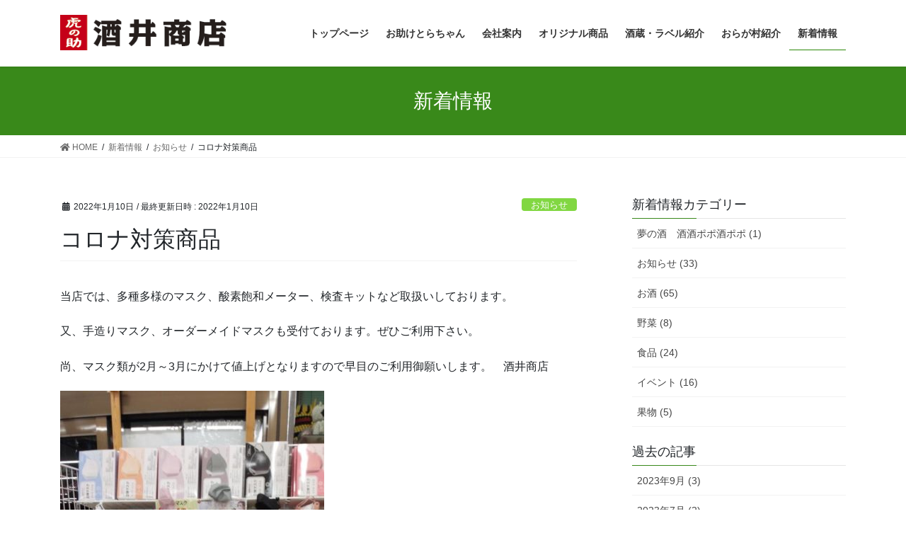

--- FILE ---
content_type: text/html; charset=UTF-8
request_url: http://www.torachan-net.jp/%E3%82%B3%E3%83%AD%E3%83%8A%E5%AF%BE%E7%AD%96%E5%95%86%E5%93%81/
body_size: 12157
content:
<!DOCTYPE html>
<html lang="ja">
<head>
<meta charset="utf-8">
<meta http-equiv="X-UA-Compatible" content="IE=edge">
<meta name="viewport" content="width=device-width, initial-scale=1">
<title>コロナ対策商品 | 有限会社 酒井商店</title>
<meta name='robots' content='max-image-preview:large' />
<link rel="alternate" type="application/rss+xml" title="有限会社 酒井商店 &raquo; フィード" href="http://www.torachan-net.jp/feed/" />
<link rel="alternate" type="application/rss+xml" title="有限会社 酒井商店 &raquo; コメントフィード" href="http://www.torachan-net.jp/comments/feed/" />
<link rel="alternate" title="oEmbed (JSON)" type="application/json+oembed" href="http://www.torachan-net.jp/wp-json/oembed/1.0/embed?url=http%3A%2F%2Fwww.torachan-net.jp%2F%25e3%2582%25b3%25e3%2583%25ad%25e3%2583%258a%25e5%25af%25be%25e7%25ad%2596%25e5%2595%2586%25e5%2593%2581%2F" />
<link rel="alternate" title="oEmbed (XML)" type="text/xml+oembed" href="http://www.torachan-net.jp/wp-json/oembed/1.0/embed?url=http%3A%2F%2Fwww.torachan-net.jp%2F%25e3%2582%25b3%25e3%2583%25ad%25e3%2583%258a%25e5%25af%25be%25e7%25ad%2596%25e5%2595%2586%25e5%2593%2581%2F&#038;format=xml" />
<meta name="description" content="当店では、多種多様のマスク、酸素飽和メーター、検査キットなど取扱いしております。又、手造りマスク、オーダーメイドマスクも受付ております。ぜひご利用下さい。尚、マスク類が2月～3月にかけて値上げとなりますので早目のご利用御願いします。　酒井商店" /><style id='wp-img-auto-sizes-contain-inline-css' type='text/css'>
img:is([sizes=auto i],[sizes^="auto," i]){contain-intrinsic-size:3000px 1500px}
/*# sourceURL=wp-img-auto-sizes-contain-inline-css */
</style>
<link rel='stylesheet' id='vkExUnit_common_style-css' href='http://www.torachan-net.jp/cms_s/wp-content/plugins/vk-all-in-one-expansion-unit/assets/css/vkExUnit_style.css?ver=9.63.1.0' type='text/css' media='all' />
<style id='vkExUnit_common_style-inline-css' type='text/css'>
:root {--ver_page_top_button_url:url(http://www.torachan-net.jp/cms_s/wp-content/plugins/vk-all-in-one-expansion-unit/assets/images/to-top-btn-icon.svg);}@font-face {font-weight: normal;font-style: normal;font-family: "vk_sns";src: url("http://www.torachan-net.jp/cms_s/wp-content/plugins/vk-all-in-one-expansion-unit/inc/sns/icons/fonts/vk_sns.eot?-bq20cj");src: url("http://www.torachan-net.jp/cms_s/wp-content/plugins/vk-all-in-one-expansion-unit/inc/sns/icons/fonts/vk_sns.eot?#iefix-bq20cj") format("embedded-opentype"),url("http://www.torachan-net.jp/cms_s/wp-content/plugins/vk-all-in-one-expansion-unit/inc/sns/icons/fonts/vk_sns.woff?-bq20cj") format("woff"),url("http://www.torachan-net.jp/cms_s/wp-content/plugins/vk-all-in-one-expansion-unit/inc/sns/icons/fonts/vk_sns.ttf?-bq20cj") format("truetype"),url("http://www.torachan-net.jp/cms_s/wp-content/plugins/vk-all-in-one-expansion-unit/inc/sns/icons/fonts/vk_sns.svg?-bq20cj#vk_sns") format("svg");}
/*# sourceURL=vkExUnit_common_style-inline-css */
</style>
<style id='wp-emoji-styles-inline-css' type='text/css'>

	img.wp-smiley, img.emoji {
		display: inline !important;
		border: none !important;
		box-shadow: none !important;
		height: 1em !important;
		width: 1em !important;
		margin: 0 0.07em !important;
		vertical-align: -0.1em !important;
		background: none !important;
		padding: 0 !important;
	}
/*# sourceURL=wp-emoji-styles-inline-css */
</style>
<style id='wp-block-library-inline-css' type='text/css'>
:root{--wp-block-synced-color:#7a00df;--wp-block-synced-color--rgb:122,0,223;--wp-bound-block-color:var(--wp-block-synced-color);--wp-editor-canvas-background:#ddd;--wp-admin-theme-color:#007cba;--wp-admin-theme-color--rgb:0,124,186;--wp-admin-theme-color-darker-10:#006ba1;--wp-admin-theme-color-darker-10--rgb:0,107,160.5;--wp-admin-theme-color-darker-20:#005a87;--wp-admin-theme-color-darker-20--rgb:0,90,135;--wp-admin-border-width-focus:2px}@media (min-resolution:192dpi){:root{--wp-admin-border-width-focus:1.5px}}.wp-element-button{cursor:pointer}:root .has-very-light-gray-background-color{background-color:#eee}:root .has-very-dark-gray-background-color{background-color:#313131}:root .has-very-light-gray-color{color:#eee}:root .has-very-dark-gray-color{color:#313131}:root .has-vivid-green-cyan-to-vivid-cyan-blue-gradient-background{background:linear-gradient(135deg,#00d084,#0693e3)}:root .has-purple-crush-gradient-background{background:linear-gradient(135deg,#34e2e4,#4721fb 50%,#ab1dfe)}:root .has-hazy-dawn-gradient-background{background:linear-gradient(135deg,#faaca8,#dad0ec)}:root .has-subdued-olive-gradient-background{background:linear-gradient(135deg,#fafae1,#67a671)}:root .has-atomic-cream-gradient-background{background:linear-gradient(135deg,#fdd79a,#004a59)}:root .has-nightshade-gradient-background{background:linear-gradient(135deg,#330968,#31cdcf)}:root .has-midnight-gradient-background{background:linear-gradient(135deg,#020381,#2874fc)}:root{--wp--preset--font-size--normal:16px;--wp--preset--font-size--huge:42px}.has-regular-font-size{font-size:1em}.has-larger-font-size{font-size:2.625em}.has-normal-font-size{font-size:var(--wp--preset--font-size--normal)}.has-huge-font-size{font-size:var(--wp--preset--font-size--huge)}.has-text-align-center{text-align:center}.has-text-align-left{text-align:left}.has-text-align-right{text-align:right}.has-fit-text{white-space:nowrap!important}#end-resizable-editor-section{display:none}.aligncenter{clear:both}.items-justified-left{justify-content:flex-start}.items-justified-center{justify-content:center}.items-justified-right{justify-content:flex-end}.items-justified-space-between{justify-content:space-between}.screen-reader-text{border:0;clip-path:inset(50%);height:1px;margin:-1px;overflow:hidden;padding:0;position:absolute;width:1px;word-wrap:normal!important}.screen-reader-text:focus{background-color:#ddd;clip-path:none;color:#444;display:block;font-size:1em;height:auto;left:5px;line-height:normal;padding:15px 23px 14px;text-decoration:none;top:5px;width:auto;z-index:100000}html :where(.has-border-color){border-style:solid}html :where([style*=border-top-color]){border-top-style:solid}html :where([style*=border-right-color]){border-right-style:solid}html :where([style*=border-bottom-color]){border-bottom-style:solid}html :where([style*=border-left-color]){border-left-style:solid}html :where([style*=border-width]){border-style:solid}html :where([style*=border-top-width]){border-top-style:solid}html :where([style*=border-right-width]){border-right-style:solid}html :where([style*=border-bottom-width]){border-bottom-style:solid}html :where([style*=border-left-width]){border-left-style:solid}html :where(img[class*=wp-image-]){height:auto;max-width:100%}:where(figure){margin:0 0 1em}html :where(.is-position-sticky){--wp-admin--admin-bar--position-offset:var(--wp-admin--admin-bar--height,0px)}@media screen and (max-width:600px){html :where(.is-position-sticky){--wp-admin--admin-bar--position-offset:0px}}
.has-text-align-justify{text-align:justify;}

/*# sourceURL=wp-block-library-inline-css */
</style><style id='global-styles-inline-css' type='text/css'>
:root{--wp--preset--aspect-ratio--square: 1;--wp--preset--aspect-ratio--4-3: 4/3;--wp--preset--aspect-ratio--3-4: 3/4;--wp--preset--aspect-ratio--3-2: 3/2;--wp--preset--aspect-ratio--2-3: 2/3;--wp--preset--aspect-ratio--16-9: 16/9;--wp--preset--aspect-ratio--9-16: 9/16;--wp--preset--color--black: #000000;--wp--preset--color--cyan-bluish-gray: #abb8c3;--wp--preset--color--white: #ffffff;--wp--preset--color--pale-pink: #f78da7;--wp--preset--color--vivid-red: #cf2e2e;--wp--preset--color--luminous-vivid-orange: #ff6900;--wp--preset--color--luminous-vivid-amber: #fcb900;--wp--preset--color--light-green-cyan: #7bdcb5;--wp--preset--color--vivid-green-cyan: #00d084;--wp--preset--color--pale-cyan-blue: #8ed1fc;--wp--preset--color--vivid-cyan-blue: #0693e3;--wp--preset--color--vivid-purple: #9b51e0;--wp--preset--gradient--vivid-cyan-blue-to-vivid-purple: linear-gradient(135deg,rgb(6,147,227) 0%,rgb(155,81,224) 100%);--wp--preset--gradient--light-green-cyan-to-vivid-green-cyan: linear-gradient(135deg,rgb(122,220,180) 0%,rgb(0,208,130) 100%);--wp--preset--gradient--luminous-vivid-amber-to-luminous-vivid-orange: linear-gradient(135deg,rgb(252,185,0) 0%,rgb(255,105,0) 100%);--wp--preset--gradient--luminous-vivid-orange-to-vivid-red: linear-gradient(135deg,rgb(255,105,0) 0%,rgb(207,46,46) 100%);--wp--preset--gradient--very-light-gray-to-cyan-bluish-gray: linear-gradient(135deg,rgb(238,238,238) 0%,rgb(169,184,195) 100%);--wp--preset--gradient--cool-to-warm-spectrum: linear-gradient(135deg,rgb(74,234,220) 0%,rgb(151,120,209) 20%,rgb(207,42,186) 40%,rgb(238,44,130) 60%,rgb(251,105,98) 80%,rgb(254,248,76) 100%);--wp--preset--gradient--blush-light-purple: linear-gradient(135deg,rgb(255,206,236) 0%,rgb(152,150,240) 100%);--wp--preset--gradient--blush-bordeaux: linear-gradient(135deg,rgb(254,205,165) 0%,rgb(254,45,45) 50%,rgb(107,0,62) 100%);--wp--preset--gradient--luminous-dusk: linear-gradient(135deg,rgb(255,203,112) 0%,rgb(199,81,192) 50%,rgb(65,88,208) 100%);--wp--preset--gradient--pale-ocean: linear-gradient(135deg,rgb(255,245,203) 0%,rgb(182,227,212) 50%,rgb(51,167,181) 100%);--wp--preset--gradient--electric-grass: linear-gradient(135deg,rgb(202,248,128) 0%,rgb(113,206,126) 100%);--wp--preset--gradient--midnight: linear-gradient(135deg,rgb(2,3,129) 0%,rgb(40,116,252) 100%);--wp--preset--font-size--small: 13px;--wp--preset--font-size--medium: 20px;--wp--preset--font-size--large: 36px;--wp--preset--font-size--x-large: 42px;--wp--preset--spacing--20: 0.44rem;--wp--preset--spacing--30: 0.67rem;--wp--preset--spacing--40: 1rem;--wp--preset--spacing--50: 1.5rem;--wp--preset--spacing--60: 2.25rem;--wp--preset--spacing--70: 3.38rem;--wp--preset--spacing--80: 5.06rem;--wp--preset--shadow--natural: 6px 6px 9px rgba(0, 0, 0, 0.2);--wp--preset--shadow--deep: 12px 12px 50px rgba(0, 0, 0, 0.4);--wp--preset--shadow--sharp: 6px 6px 0px rgba(0, 0, 0, 0.2);--wp--preset--shadow--outlined: 6px 6px 0px -3px rgb(255, 255, 255), 6px 6px rgb(0, 0, 0);--wp--preset--shadow--crisp: 6px 6px 0px rgb(0, 0, 0);}:where(.is-layout-flex){gap: 0.5em;}:where(.is-layout-grid){gap: 0.5em;}body .is-layout-flex{display: flex;}.is-layout-flex{flex-wrap: wrap;align-items: center;}.is-layout-flex > :is(*, div){margin: 0;}body .is-layout-grid{display: grid;}.is-layout-grid > :is(*, div){margin: 0;}:where(.wp-block-columns.is-layout-flex){gap: 2em;}:where(.wp-block-columns.is-layout-grid){gap: 2em;}:where(.wp-block-post-template.is-layout-flex){gap: 1.25em;}:where(.wp-block-post-template.is-layout-grid){gap: 1.25em;}.has-black-color{color: var(--wp--preset--color--black) !important;}.has-cyan-bluish-gray-color{color: var(--wp--preset--color--cyan-bluish-gray) !important;}.has-white-color{color: var(--wp--preset--color--white) !important;}.has-pale-pink-color{color: var(--wp--preset--color--pale-pink) !important;}.has-vivid-red-color{color: var(--wp--preset--color--vivid-red) !important;}.has-luminous-vivid-orange-color{color: var(--wp--preset--color--luminous-vivid-orange) !important;}.has-luminous-vivid-amber-color{color: var(--wp--preset--color--luminous-vivid-amber) !important;}.has-light-green-cyan-color{color: var(--wp--preset--color--light-green-cyan) !important;}.has-vivid-green-cyan-color{color: var(--wp--preset--color--vivid-green-cyan) !important;}.has-pale-cyan-blue-color{color: var(--wp--preset--color--pale-cyan-blue) !important;}.has-vivid-cyan-blue-color{color: var(--wp--preset--color--vivid-cyan-blue) !important;}.has-vivid-purple-color{color: var(--wp--preset--color--vivid-purple) !important;}.has-black-background-color{background-color: var(--wp--preset--color--black) !important;}.has-cyan-bluish-gray-background-color{background-color: var(--wp--preset--color--cyan-bluish-gray) !important;}.has-white-background-color{background-color: var(--wp--preset--color--white) !important;}.has-pale-pink-background-color{background-color: var(--wp--preset--color--pale-pink) !important;}.has-vivid-red-background-color{background-color: var(--wp--preset--color--vivid-red) !important;}.has-luminous-vivid-orange-background-color{background-color: var(--wp--preset--color--luminous-vivid-orange) !important;}.has-luminous-vivid-amber-background-color{background-color: var(--wp--preset--color--luminous-vivid-amber) !important;}.has-light-green-cyan-background-color{background-color: var(--wp--preset--color--light-green-cyan) !important;}.has-vivid-green-cyan-background-color{background-color: var(--wp--preset--color--vivid-green-cyan) !important;}.has-pale-cyan-blue-background-color{background-color: var(--wp--preset--color--pale-cyan-blue) !important;}.has-vivid-cyan-blue-background-color{background-color: var(--wp--preset--color--vivid-cyan-blue) !important;}.has-vivid-purple-background-color{background-color: var(--wp--preset--color--vivid-purple) !important;}.has-black-border-color{border-color: var(--wp--preset--color--black) !important;}.has-cyan-bluish-gray-border-color{border-color: var(--wp--preset--color--cyan-bluish-gray) !important;}.has-white-border-color{border-color: var(--wp--preset--color--white) !important;}.has-pale-pink-border-color{border-color: var(--wp--preset--color--pale-pink) !important;}.has-vivid-red-border-color{border-color: var(--wp--preset--color--vivid-red) !important;}.has-luminous-vivid-orange-border-color{border-color: var(--wp--preset--color--luminous-vivid-orange) !important;}.has-luminous-vivid-amber-border-color{border-color: var(--wp--preset--color--luminous-vivid-amber) !important;}.has-light-green-cyan-border-color{border-color: var(--wp--preset--color--light-green-cyan) !important;}.has-vivid-green-cyan-border-color{border-color: var(--wp--preset--color--vivid-green-cyan) !important;}.has-pale-cyan-blue-border-color{border-color: var(--wp--preset--color--pale-cyan-blue) !important;}.has-vivid-cyan-blue-border-color{border-color: var(--wp--preset--color--vivid-cyan-blue) !important;}.has-vivid-purple-border-color{border-color: var(--wp--preset--color--vivid-purple) !important;}.has-vivid-cyan-blue-to-vivid-purple-gradient-background{background: var(--wp--preset--gradient--vivid-cyan-blue-to-vivid-purple) !important;}.has-light-green-cyan-to-vivid-green-cyan-gradient-background{background: var(--wp--preset--gradient--light-green-cyan-to-vivid-green-cyan) !important;}.has-luminous-vivid-amber-to-luminous-vivid-orange-gradient-background{background: var(--wp--preset--gradient--luminous-vivid-amber-to-luminous-vivid-orange) !important;}.has-luminous-vivid-orange-to-vivid-red-gradient-background{background: var(--wp--preset--gradient--luminous-vivid-orange-to-vivid-red) !important;}.has-very-light-gray-to-cyan-bluish-gray-gradient-background{background: var(--wp--preset--gradient--very-light-gray-to-cyan-bluish-gray) !important;}.has-cool-to-warm-spectrum-gradient-background{background: var(--wp--preset--gradient--cool-to-warm-spectrum) !important;}.has-blush-light-purple-gradient-background{background: var(--wp--preset--gradient--blush-light-purple) !important;}.has-blush-bordeaux-gradient-background{background: var(--wp--preset--gradient--blush-bordeaux) !important;}.has-luminous-dusk-gradient-background{background: var(--wp--preset--gradient--luminous-dusk) !important;}.has-pale-ocean-gradient-background{background: var(--wp--preset--gradient--pale-ocean) !important;}.has-electric-grass-gradient-background{background: var(--wp--preset--gradient--electric-grass) !important;}.has-midnight-gradient-background{background: var(--wp--preset--gradient--midnight) !important;}.has-small-font-size{font-size: var(--wp--preset--font-size--small) !important;}.has-medium-font-size{font-size: var(--wp--preset--font-size--medium) !important;}.has-large-font-size{font-size: var(--wp--preset--font-size--large) !important;}.has-x-large-font-size{font-size: var(--wp--preset--font-size--x-large) !important;}
/*# sourceURL=global-styles-inline-css */
</style>

<style id='classic-theme-styles-inline-css' type='text/css'>
/*! This file is auto-generated */
.wp-block-button__link{color:#fff;background-color:#32373c;border-radius:9999px;box-shadow:none;text-decoration:none;padding:calc(.667em + 2px) calc(1.333em + 2px);font-size:1.125em}.wp-block-file__button{background:#32373c;color:#fff;text-decoration:none}
/*# sourceURL=/wp-includes/css/classic-themes.min.css */
</style>
<link rel='stylesheet' id='vk-swiper-style-css' href='http://www.torachan-net.jp/cms_s/wp-content/plugins/vk-blocks/inc/vk-swiper/package/assets/css/swiper.min.css?ver=5.4.5' type='text/css' media='all' />
<link rel='stylesheet' id='bootstrap-4-style-css' href='http://www.torachan-net.jp/cms_s/wp-content/themes/lightning/_g2/library/bootstrap-4/css/bootstrap.min.css?ver=4.5.0' type='text/css' media='all' />
<link rel='stylesheet' id='lightning-common-style-css' href='http://www.torachan-net.jp/cms_s/wp-content/themes/lightning/_g2/assets/css/common.css?ver=14.5.11' type='text/css' media='all' />
<style id='lightning-common-style-inline-css' type='text/css'>
/* vk-mobile-nav */:root {--vk-mobile-nav-menu-btn-bg-src: url("http://www.torachan-net.jp/cms_s/wp-content/themes/lightning/_g2/inc/vk-mobile-nav/package//images/vk-menu-btn-black.svg");--vk-mobile-nav-menu-btn-close-bg-src: url("http://www.torachan-net.jp/cms_s/wp-content/themes/lightning/_g2/inc/vk-mobile-nav/package//images/vk-menu-close-black.svg");--vk-menu-acc-icon-open-black-bg-src: url("http://www.torachan-net.jp/cms_s/wp-content/themes/lightning/_g2/inc/vk-mobile-nav/package//images/vk-menu-acc-icon-open-black.svg");--vk-menu-acc-icon-open-white-bg-src: url("http://www.torachan-net.jp/cms_s/wp-content/themes/lightning/_g2/inc/vk-mobile-nav/package//images/vk-menu-acc-icon-open-white.svg");--vk-menu-acc-icon-close-black-bg-src: url("http://www.torachan-net.jp/cms_s/wp-content/themes/lightning/_g2/inc/vk-mobile-nav/package//images/vk-menu-close-black.svg");--vk-menu-acc-icon-close-white-bg-src: url("http://www.torachan-net.jp/cms_s/wp-content/themes/lightning/_g2/inc/vk-mobile-nav/package//images/vk-menu-close-white.svg");}
/*# sourceURL=lightning-common-style-inline-css */
</style>
<link rel='stylesheet' id='lightning-design-style-css' href='http://www.torachan-net.jp/cms_s/wp-content/themes/lightning/_g2/design-skin/origin2/css/style.css?ver=14.5.11' type='text/css' media='all' />
<style id='lightning-design-style-inline-css' type='text/css'>
:root {--color-key:#39891a;--color-key-dark:#2c8908;}
/* ltg common custom */:root {--vk-menu-acc-btn-border-color:#333;--vk-color-primary:#39891a;--vk-color-primary-dark:#2c8908;--vk-color-primary-vivid:#3e961c;--color-key:#39891a;--color-key-dark:#2c8908;}.veu_color_txt_key { color:#2c8908 ; }.veu_color_bg_key { background-color:#2c8908 ; }.veu_color_border_key { border-color:#2c8908 ; }.btn-default { border-color:#39891a;color:#39891a;}.btn-default:focus,.btn-default:hover { border-color:#39891a;background-color: #39891a; }.wp-block-search__button,.btn-primary { background-color:#39891a;border-color:#2c8908; }.wp-block-search__button:focus,.wp-block-search__button:hover,.btn-primary:not(:disabled):not(.disabled):active,.btn-primary:focus,.btn-primary:hover { background-color:#2c8908;border-color:#39891a; }.btn-outline-primary { color : #39891a ; border-color:#39891a; }.btn-outline-primary:not(:disabled):not(.disabled):active,.btn-outline-primary:focus,.btn-outline-primary:hover { color : #fff; background-color:#39891a;border-color:#2c8908; }a { color:#000000; }
.tagcloud a:before { font-family: "Font Awesome 5 Free";content: "\f02b";font-weight: bold; }
.siteContent_after.sectionBox{padding:0;}
.media .media-body .media-heading a:hover { color:#39891a; }@media (min-width: 768px){.gMenu > li:before,.gMenu > li.menu-item-has-children::after { border-bottom-color:#2c8908 }.gMenu li li { background-color:#2c8908 }.gMenu li li a:hover { background-color:#39891a; }} /* @media (min-width: 768px) */.page-header { background-color:#39891a; }h2,.mainSection-title { border-top-color:#39891a; }h3:after,.subSection-title:after { border-bottom-color:#39891a; }ul.page-numbers li span.page-numbers.current,.page-link dl .post-page-numbers.current { background-color:#39891a; }.pager li > a { border-color:#39891a;color:#39891a;}.pager li > a:hover { background-color:#39891a;color:#fff;}.siteFooter { border-top-color:#39891a; }dt { border-left-color:#39891a; }:root {--g_nav_main_acc_icon_open_url:url(http://www.torachan-net.jp/cms_s/wp-content/themes/lightning/_g2/inc/vk-mobile-nav/package/images/vk-menu-acc-icon-open-black.svg);--g_nav_main_acc_icon_close_url: url(http://www.torachan-net.jp/cms_s/wp-content/themes/lightning/_g2/inc/vk-mobile-nav/package/images/vk-menu-close-black.svg);--g_nav_sub_acc_icon_open_url: url(http://www.torachan-net.jp/cms_s/wp-content/themes/lightning/_g2/inc/vk-mobile-nav/package/images/vk-menu-acc-icon-open-white.svg);--g_nav_sub_acc_icon_close_url: url(http://www.torachan-net.jp/cms_s/wp-content/themes/lightning/_g2/inc/vk-mobile-nav/package/images/vk-menu-close-white.svg);}
/*# sourceURL=lightning-design-style-inline-css */
</style>
<link rel='stylesheet' id='vk-blocks-build-css-css' href='http://www.torachan-net.jp/cms_s/wp-content/plugins/vk-blocks/inc/vk-blocks/build/block-build.css?ver=1.11.2' type='text/css' media='all' />
<style id='vk-blocks-build-css-inline-css' type='text/css'>
:root {--vk_flow-arrow: url(http://www.torachan-net.jp/cms_s/wp-content/plugins/vk-blocks/inc/vk-blocks/images/arrow_bottom.svg);--vk_image-mask-wave01: url(http://www.torachan-net.jp/cms_s/wp-content/plugins/vk-blocks/inc/vk-blocks/images/wave01.svg);--vk_image-mask-wave02: url(http://www.torachan-net.jp/cms_s/wp-content/plugins/vk-blocks/inc/vk-blocks/images/wave02.svg);--vk_image-mask-wave03: url(http://www.torachan-net.jp/cms_s/wp-content/plugins/vk-blocks/inc/vk-blocks/images/wave03.svg);--vk_image-mask-wave04: url(http://www.torachan-net.jp/cms_s/wp-content/plugins/vk-blocks/inc/vk-blocks/images/wave04.svg);}

	:root {

		--vk-balloon-border-width:1px;

		--vk-balloon-speech-offset:-12px;
	}
	
/*# sourceURL=vk-blocks-build-css-inline-css */
</style>
<link rel='stylesheet' id='lightning-theme-style-css' href='http://www.torachan-net.jp/cms_s/wp-content/themes/lightning_child/style.css?ver=14.5.11' type='text/css' media='all' />
<link rel='stylesheet' id='vk-font-awesome-css' href='http://www.torachan-net.jp/cms_s/wp-content/themes/lightning/inc/font-awesome/package/versions/5/css/all.min.css?ver=5.13.0' type='text/css' media='all' />
<link rel='stylesheet' id='jetpack_css-css' href='http://www.torachan-net.jp/cms_s/wp-content/plugins/jetpack/css/jetpack.css?ver=10.1.2' type='text/css' media='all' />
<script type="text/javascript" src="http://www.torachan-net.jp/cms_s/wp-includes/js/jquery/jquery.min.js?ver=3.7.1" id="jquery-core-js"></script>
<script type="text/javascript" src="http://www.torachan-net.jp/cms_s/wp-includes/js/jquery/jquery-migrate.min.js?ver=3.4.1" id="jquery-migrate-js"></script>
<link rel="https://api.w.org/" href="http://www.torachan-net.jp/wp-json/" /><link rel="alternate" title="JSON" type="application/json" href="http://www.torachan-net.jp/wp-json/wp/v2/posts/874" /><link rel="EditURI" type="application/rsd+xml" title="RSD" href="http://www.torachan-net.jp/cms_s/xmlrpc.php?rsd" />
<meta name="generator" content="WordPress 6.9" />
<link rel="canonical" href="http://www.torachan-net.jp/%e3%82%b3%e3%83%ad%e3%83%8a%e5%af%be%e7%ad%96%e5%95%86%e5%93%81/" />
<link rel='shortlink' href='http://www.torachan-net.jp/?p=874' />
<style type='text/css'>img#wpstats{display:none}</style>
		<style id="lightning-color-custom-for-plugins" type="text/css">/* ltg theme common */.color_key_bg,.color_key_bg_hover:hover{background-color: #39891a;}.color_key_txt,.color_key_txt_hover:hover{color: #39891a;}.color_key_border,.color_key_border_hover:hover{border-color: #39891a;}.color_key_dark_bg,.color_key_dark_bg_hover:hover{background-color: #2c8908;}.color_key_dark_txt,.color_key_dark_txt_hover:hover{color: #2c8908;}.color_key_dark_border,.color_key_dark_border_hover:hover{border-color: #2c8908;}</style>
<!-- Jetpack Open Graph Tags -->
<meta property="og:type" content="article" />
<meta property="og:title" content="コロナ対策商品" />
<meta property="og:url" content="http://www.torachan-net.jp/%e3%82%b3%e3%83%ad%e3%83%8a%e5%af%be%e7%ad%96%e5%95%86%e5%93%81/" />
<meta property="og:description" content="当店では、多種多様のマスク、酸素飽和メーター、検査キットなど取扱いしております。 又、手造りマスク、オーダーメ&hellip;" />
<meta property="article:published_time" content="2022-01-10T13:48:28+00:00" />
<meta property="article:modified_time" content="2022-01-10T13:49:48+00:00" />
<meta property="og:site_name" content="有限会社 酒井商店" />
<meta property="og:image" content="http://www.torachan-net.jp/cms_s/wp-content/uploads/2022/01/IMG_20220105_172724.jpg" />
<meta property="og:image:width" content="579" />
<meta property="og:image:height" content="1024" />
<meta property="og:locale" content="ja_JP" />
<meta name="twitter:text:title" content="コロナ対策商品" />
<meta name="twitter:image" content="http://www.torachan-net.jp/cms_s/wp-content/uploads/2022/01/IMG_20220105_172724.jpg?w=640" />
<meta name="twitter:card" content="summary_large_image" />

<!-- End Jetpack Open Graph Tags -->
<!-- [ VK All in One Expansion Unit OGP ] -->
<meta property="og:site_name" content="有限会社 酒井商店" />
<meta property="og:url" content="http://www.torachan-net.jp/%e3%82%b3%e3%83%ad%e3%83%8a%e5%af%be%e7%ad%96%e5%95%86%e5%93%81/" />
<meta property="og:title" content="コロナ対策商品 | 有限会社 酒井商店" />
<meta property="og:description" content="当店では、多種多様のマスク、酸素飽和メーター、検査キットなど取扱いしております。又、手造りマスク、オーダーメイドマスクも受付ております。ぜひご利用下さい。尚、マスク類が2月～3月にかけて値上げとなりますので早目のご利用御願いします。　酒井商店" />
<meta property="og:type" content="article" />
<meta property="og:image" content="http://www.torachan-net.jp/cms_s/wp-content/uploads/2022/01/IMG_20220105_172724.jpg" />
<meta property="og:image:width" content="579" />
<meta property="og:image:height" content="1024" />
<!-- [ / VK All in One Expansion Unit OGP ] -->
<!-- [ VK All in One Expansion Unit twitter card ] -->
<meta name="twitter:card" content="summary_large_image">
<meta name="twitter:description" content="当店では、多種多様のマスク、酸素飽和メーター、検査キットなど取扱いしております。又、手造りマスク、オーダーメイドマスクも受付ております。ぜひご利用下さい。尚、マスク類が2月～3月にかけて値上げとなりますので早目のご利用御願いします。　酒井商店">
<meta name="twitter:title" content="コロナ対策商品 | 有限会社 酒井商店">
<meta name="twitter:url" content="http://www.torachan-net.jp/%e3%82%b3%e3%83%ad%e3%83%8a%e5%af%be%e7%ad%96%e5%95%86%e5%93%81/">
	<meta name="twitter:image" content="http://www.torachan-net.jp/cms_s/wp-content/uploads/2022/01/IMG_20220105_172724.jpg">
	<meta name="twitter:domain" content="www.torachan-net.jp">
	<!-- [ / VK All in One Expansion Unit twitter card ] -->
			<style type="text/css" id="wp-custom-css">
			.site-footer-copyright p:nth-child(2) {
    display:none !important;
}

footer .copySection p:nth-child(2) {
    display:none !important;
    }		</style>
		
</head>
<body class="wp-singular post-template-default single single-post postid-874 single-format-standard wp-theme-lightning wp-child-theme-lightning_child post-name-%e3%82%b3%e3%83%ad%e3%83%8a%e5%af%be%e7%ad%96%e5%95%86%e5%93%81 post-type-post vk-blocks sidebar-fix sidebar-fix-priority-top bootstrap4 device-pc fa_v5_css">
<a class="skip-link screen-reader-text" href="#main">コンテンツへスキップ</a>
<a class="skip-link screen-reader-text" href="#vk-mobile-nav">ナビゲーションに移動</a>
<header class="siteHeader">
		<div class="container siteHeadContainer">
		<div class="navbar-header">
						<p class="navbar-brand siteHeader_logo">
			<a href="http://www.torachan-net.jp/">
				<span><img src="http://www.torachan-net.jp/cms_s/wp-content/uploads/2021/07/dd-logoimg-002.png" alt="有限会社 酒井商店" /></span>
			</a>
			</p>
					</div>

					<div id="gMenu_outer" class="gMenu_outer">
				<nav class="menu-%e3%83%a1%e3%82%a4%e3%83%b3%e3%83%8a%e3%83%93%e3%82%b2%e3%83%bc%e3%82%b7%e3%83%a7%e3%83%b3-02-container"><ul id="menu-%e3%83%a1%e3%82%a4%e3%83%b3%e3%83%8a%e3%83%93%e3%82%b2%e3%83%bc%e3%82%b7%e3%83%a7%e3%83%b3-02" class="menu gMenu vk-menu-acc"><li id="menu-item-207" class="menu-item menu-item-type-post_type menu-item-object-page menu-item-home"><a href="http://www.torachan-net.jp/"><strong class="gMenu_name">トップページ</strong></a></li>
<li id="menu-item-208" class="menu-item menu-item-type-post_type menu-item-object-page"><a href="http://www.torachan-net.jp/otasuke/"><strong class="gMenu_name">お助けとらちゃん</strong></a></li>
<li id="menu-item-209" class="menu-item menu-item-type-post_type menu-item-object-page"><a href="http://www.torachan-net.jp/company/"><strong class="gMenu_name">会社案内</strong></a></li>
<li id="menu-item-210" class="menu-item menu-item-type-post_type menu-item-object-page"><a href="http://www.torachan-net.jp/original/"><strong class="gMenu_name">オリジナル商品</strong></a></li>
<li id="menu-item-211" class="menu-item menu-item-type-post_type menu-item-object-page"><a href="http://www.torachan-net.jp/label/"><strong class="gMenu_name">酒蔵・ラベル紹介</strong></a></li>
<li id="menu-item-218" class="menu-item menu-item-type-custom menu-item-object-custom menu-item-has-children"><a href="#"><strong class="gMenu_name">おらが村紹介</strong></a>
<ul class="sub-menu">
	<li id="menu-item-213" class="menu-item menu-item-type-post_type menu-item-object-page"><a href="http://www.torachan-net.jp/myvillage/eventinfo/">イベント案内</a></li>
	<li id="menu-item-214" class="menu-item menu-item-type-post_type menu-item-object-page"><a href="http://www.torachan-net.jp/myvillage/famousplace/">名所案内</a></li>
	<li id="menu-item-215" class="menu-item menu-item-type-post_type menu-item-object-page"><a href="http://www.torachan-net.jp/myvillage/person/">人物紹介</a></li>
</ul>
</li>
<li id="menu-item-217" class="menu-item menu-item-type-post_type menu-item-object-page current_page_parent current-menu-ancestor"><a href="http://www.torachan-net.jp/%e6%96%b0%e7%9d%80%e6%83%85%e5%a0%b1/"><strong class="gMenu_name">新着情報</strong></a></li>
</ul></nav>			</div>
			</div>
	</header>

<div class="section page-header"><div class="container"><div class="row"><div class="col-md-12">
<div class="page-header_pageTitle">
新着情報</div>
</div></div></div></div><!-- [ /.page-header ] -->


<!-- [ .breadSection ] --><div class="section breadSection"><div class="container"><div class="row"><ol class="breadcrumb" itemtype="http://schema.org/BreadcrumbList"><li id="panHome" itemprop="itemListElement" itemscope itemtype="http://schema.org/ListItem"><a itemprop="item" href="http://www.torachan-net.jp/"><span itemprop="name"><i class="fa fa-home"></i> HOME</span></a></li><li itemprop="itemListElement" itemscope itemtype="http://schema.org/ListItem"><a itemprop="item" href="http://www.torachan-net.jp/%e6%96%b0%e7%9d%80%e6%83%85%e5%a0%b1/"><span itemprop="name">新着情報</span></a></li><li itemprop="itemListElement" itemscope itemtype="http://schema.org/ListItem"><a itemprop="item" href="http://www.torachan-net.jp/category/newsletter/"><span itemprop="name">お知らせ</span></a></li><li><span>コロナ対策商品</span></li></ol></div></div></div><!-- [ /.breadSection ] -->

<div class="section siteContent">
<div class="container">
<div class="row">

	<div class="col mainSection mainSection-col-two baseSection vk_posts-mainSection" id="main" role="main">
				<article id="post-874" class="entry entry-full post-874 post type-post status-publish format-standard has-post-thumbnail hentry category-newsletter">

	
	
		<header class="entry-header">
			<div class="entry-meta">


<span class="published entry-meta_items">2022年1月10日</span>

<span class="entry-meta_items entry-meta_updated">/ 最終更新日時 : <span class="updated">2022年1月10日</span></span>


	
	<span class="vcard author entry-meta_items entry-meta_items_author entry-meta_hidden"><span class="fn">酒井商店</span></span>



<span class="entry-meta_items entry-meta_items_term"><a href="http://www.torachan-net.jp/category/newsletter/" class="btn btn-xs btn-primary entry-meta_items_term_button" style="background-color:#81d742;border:none;">お知らせ</a></span>
</div>
				<h1 class="entry-title">
											コロナ対策商品									</h1>
		</header>

	
	
	<div class="entry-body">
				<p>当店では、多種多様のマスク、酸素飽和メーター、検査キットなど取扱いしております。</p>
<p>又、手造りマスク、オーダーメイドマスクも受付ております。ぜひご利用下さい。</p>
<p>尚、マスク類が2月～3月にかけて値上げとなりますので早目のご利用御願いします。　酒井商店</p>
<p><img fetchpriority="high" decoding="async" class="alignnone size-medium wp-image-873" src="http://www.torachan-net.jp/cms_s/wp-content/uploads/2022/01/IMG_20220105_172724-373x660.jpg" alt="" width="373" height="660" srcset="http://www.torachan-net.jp/cms_s/wp-content/uploads/2022/01/IMG_20220105_172724-373x660.jpg 373w, http://www.torachan-net.jp/cms_s/wp-content/uploads/2022/01/IMG_20220105_172724.jpg 579w" sizes="(max-width: 373px) 100vw, 373px" /></p>
			</div>

	
	
	
	
		<div class="entry-footer">

			<div class="entry-meta-dataList"><dl><dt>カテゴリー</dt><dd><a href="http://www.torachan-net.jp/category/newsletter/">お知らせ</a></dd></dl></div>
		</div><!-- [ /.entry-footer ] -->
	
	
			
	
		
		
		
		
	
	
</article><!-- [ /#post-874 ] -->


	<div class="vk_posts postNextPrev">

		<div id="post-865" class="vk_post vk_post-postType-post card card-post card-horizontal card-sm vk_post-col-xs-12 vk_post-col-sm-12 vk_post-col-md-6 post-865 post type-post status-publish format-standard has-post-thumbnail hentry category-sake"><div class="row no-gutters card-horizontal-inner-row"><div class="col-5 card-img-outer"><div class="vk_post_imgOuter" style="background-image:url(http://www.torachan-net.jp/cms_s/wp-content/uploads/2022/01/IMG_20220105_090758.jpg)"><a href="http://www.torachan-net.jp/%e7%84%bc%e9%85%8e%e4%b9%99%e9%a1%9e%e3%80%80%e5%8a%a0%e5%b7%9e%e5%8a%94%e3%80%80%e5%8a%a0%e8%b3%80%e8%8f%8a%e6%9c%ac%e8%88%97/"><div class="card-img-overlay"><span class="vk_post_imgOuter_singleTermLabel" style="color:#fff;background-color:#2555e8">お酒</span></div><img width="373" height="660" src="http://www.torachan-net.jp/cms_s/wp-content/uploads/2022/01/IMG_20220105_090758-373x660.jpg" class="vk_post_imgOuter_img card-img card-img-use-bg wp-post-image" alt="" loading="lazy" /></a></div><!-- [ /.vk_post_imgOuter ] --></div><!-- /.col --><div class="col-7"><div class="vk_post_body card-body"><p class="postNextPrev_label">前の記事</p><h5 class="vk_post_title card-title"><a href="http://www.torachan-net.jp/%e7%84%bc%e9%85%8e%e4%b9%99%e9%a1%9e%e3%80%80%e5%8a%a0%e5%b7%9e%e5%8a%94%e3%80%80%e5%8a%a0%e8%b3%80%e8%8f%8a%e6%9c%ac%e8%88%97/">焼酎乙類　加州劔　加賀菊本舗</a></h5><div class="vk_post_date card-date published">2022年1月9日</div></div><!-- [ /.card-body ] --></div><!-- /.col --></div><!-- [ /.row ] --></div><!-- [ /.card ] -->
		<div id="post-882" class="vk_post vk_post-postType-post card card-post card-horizontal card-sm vk_post-col-xs-12 vk_post-col-sm-12 vk_post-col-md-6 card-horizontal-reverse postNextPrev_next post-882 post type-post status-publish format-standard has-post-thumbnail hentry category-sake"><div class="row no-gutters card-horizontal-inner-row"><div class="col-5 card-img-outer"><div class="vk_post_imgOuter" style="background-image:url(http://www.torachan-net.jp/cms_s/wp-content/uploads/2022/01/IMG_20220114_172327.jpg)"><a href="http://www.torachan-net.jp/%e6%97%a5%e6%9c%ac%e9%85%92%e3%80%80%e7%99%bd%e9%be%8d%e7%b4%94%e7%b1%b3%e5%a4%a7%e5%90%9f%e9%86%b8%e3%80%80%e8%b6%8a%e4%b9%83%e8%94%b5/"><div class="card-img-overlay"><span class="vk_post_imgOuter_singleTermLabel" style="color:#fff;background-color:#2555e8">お酒</span></div><img width="373" height="660" src="http://www.torachan-net.jp/cms_s/wp-content/uploads/2022/01/IMG_20220114_172327-373x660.jpg" class="vk_post_imgOuter_img card-img card-img-use-bg wp-post-image" alt="" loading="lazy" /></a></div><!-- [ /.vk_post_imgOuter ] --></div><!-- /.col --><div class="col-7"><div class="vk_post_body card-body"><p class="postNextPrev_label">次の記事</p><h5 class="vk_post_title card-title"><a href="http://www.torachan-net.jp/%e6%97%a5%e6%9c%ac%e9%85%92%e3%80%80%e7%99%bd%e9%be%8d%e7%b4%94%e7%b1%b3%e5%a4%a7%e5%90%9f%e9%86%b8%e3%80%80%e8%b6%8a%e4%b9%83%e8%94%b5/">日本酒　白龍純米大吟醸　越乃蔵</a></h5><div class="vk_post_date card-date published">2022年1月15日</div></div><!-- [ /.card-body ] --></div><!-- /.col --></div><!-- [ /.row ] --></div><!-- [ /.card ] -->
		</div>
					</div><!-- [ /.mainSection ] -->

			<div class="col subSection sideSection sideSection-col-two baseSection">
						<aside class="widget widget_categories" id="categories-3"><h1 class="widget-title subSection-title">新着情報カテゴリー</h1>
			<ul>
					<li class="cat-item cat-item-11"><a href="http://www.torachan-net.jp/category/poppo/">夢の酒　酒酒ポポ酒ポポ (1)</a>
</li>
	<li class="cat-item cat-item-1"><a href="http://www.torachan-net.jp/category/newsletter/">お知らせ (33)</a>
</li>
	<li class="cat-item cat-item-2"><a href="http://www.torachan-net.jp/category/sake/">お酒 (65)</a>
</li>
	<li class="cat-item cat-item-3"><a href="http://www.torachan-net.jp/category/vegetables/">野菜 (8)</a>
</li>
	<li class="cat-item cat-item-4"><a href="http://www.torachan-net.jp/category/food/">食品 (24)</a>
</li>
	<li class="cat-item cat-item-5"><a href="http://www.torachan-net.jp/category/event/">イベント (16)</a>
</li>
	<li class="cat-item cat-item-10"><a href="http://www.torachan-net.jp/category/%e6%9e%9c%e7%89%a9/">果物 (5)</a>
</li>
			</ul>

			</aside><aside class="widget widget_archive" id="archives-3"><h1 class="widget-title subSection-title">過去の記事</h1>
			<ul>
					<li><a href='http://www.torachan-net.jp/2023/09/'>2023年9月&nbsp;(3)</a></li>
	<li><a href='http://www.torachan-net.jp/2023/07/'>2023年7月&nbsp;(2)</a></li>
	<li><a href='http://www.torachan-net.jp/2023/05/'>2023年5月&nbsp;(1)</a></li>
	<li><a href='http://www.torachan-net.jp/2023/02/'>2023年2月&nbsp;(2)</a></li>
	<li><a href='http://www.torachan-net.jp/2023/01/'>2023年1月&nbsp;(3)</a></li>
	<li><a href='http://www.torachan-net.jp/2022/12/'>2022年12月&nbsp;(1)</a></li>
	<li><a href='http://www.torachan-net.jp/2022/10/'>2022年10月&nbsp;(4)</a></li>
	<li><a href='http://www.torachan-net.jp/2022/09/'>2022年9月&nbsp;(13)</a></li>
	<li><a href='http://www.torachan-net.jp/2022/08/'>2022年8月&nbsp;(5)</a></li>
	<li><a href='http://www.torachan-net.jp/2022/07/'>2022年7月&nbsp;(2)</a></li>
	<li><a href='http://www.torachan-net.jp/2022/06/'>2022年6月&nbsp;(3)</a></li>
	<li><a href='http://www.torachan-net.jp/2022/05/'>2022年5月&nbsp;(3)</a></li>
	<li><a href='http://www.torachan-net.jp/2022/04/'>2022年4月&nbsp;(4)</a></li>
	<li><a href='http://www.torachan-net.jp/2022/03/'>2022年3月&nbsp;(8)</a></li>
	<li><a href='http://www.torachan-net.jp/2022/02/'>2022年2月&nbsp;(13)</a></li>
	<li><a href='http://www.torachan-net.jp/2022/01/'>2022年1月&nbsp;(11)</a></li>
	<li><a href='http://www.torachan-net.jp/2021/12/'>2021年12月&nbsp;(11)</a></li>
	<li><a href='http://www.torachan-net.jp/2021/11/'>2021年11月&nbsp;(9)</a></li>
	<li><a href='http://www.torachan-net.jp/2021/10/'>2021年10月&nbsp;(6)</a></li>
	<li><a href='http://www.torachan-net.jp/2021/09/'>2021年9月&nbsp;(7)</a></li>
	<li><a href='http://www.torachan-net.jp/2021/08/'>2021年8月&nbsp;(6)</a></li>
			</ul>

			</aside><aside class="widget widget_text" id="text-4"><h1 class="widget-title subSection-title">有限会社 酒井商店</h1>			<div class="textwidget"><p><img loading="lazy" decoding="async" class="alignnone size-medium wp-image-74" src="http://www.torachan-net.jp/cms_s/wp-content/uploads/2021/08/dd-sideimg-001-01.jpg" alt="" width="300" height="230" /></p>
<p>〒956-0835<br />
新潟県新潟市秋葉区朝日121-1</p>
<p>TEL:0250-22-7675<br />
FAX :0250-25-2722</p>
</div>
		</aside><aside class="widget widget_vkexunit_fbpageplugin" id="vkexunit_fbpageplugin-2"><div class="veu_fbPagePlugin"><h1 class="widget-title subSection-title">Facebookページ</h1>
		<div class="fbPagePlugin_body">
			<div class="fb-page" data-href="https://www.facebook.com/toranosuke.sakai" data-width="500"  data-height="400" data-hide-cover="false" data-show-facepile="true" data-show-posts="true">
				<div class="fb-xfbml-parse-ignore">
					<blockquote cite="https://www.facebook.com/toranosuke.sakai">
					<a href="https://www.facebook.com/toranosuke.sakai">Facebook page</a>
					</blockquote>
				</div>
			</div>
		</div>

		</div></aside>					</div><!-- [ /.subSection ] -->
	

</div><!-- [ /.row ] -->
</div><!-- [ /.container ] -->
</div><!-- [ /.siteContent ] -->



<footer class="section siteFooter">
			<div class="footerMenu">
			<div class="container">
				<nav class="menu-footer-nav-container"><ul id="menu-footer-nav" class="menu nav"><li id="menu-item-219" class="menu-item menu-item-type-post_type menu-item-object-page menu-item-home menu-item-219"><a href="http://www.torachan-net.jp/">トップページ</a></li>
<li id="menu-item-220" class="menu-item menu-item-type-post_type menu-item-object-page menu-item-220"><a href="http://www.torachan-net.jp/otasuke/">お助けとらちゃん</a></li>
<li id="menu-item-221" class="menu-item menu-item-type-post_type menu-item-object-page menu-item-221"><a href="http://www.torachan-net.jp/company/">会社案内</a></li>
<li id="menu-item-222" class="menu-item menu-item-type-post_type menu-item-object-page menu-item-222"><a href="http://www.torachan-net.jp/original/">オリジナル商品</a></li>
<li id="menu-item-223" class="menu-item menu-item-type-post_type menu-item-object-page menu-item-223"><a href="http://www.torachan-net.jp/label/">酒蔵・ラベル紹介</a></li>
<li id="menu-item-224" class="menu-item menu-item-type-post_type menu-item-object-page menu-item-224"><a href="http://www.torachan-net.jp/myvillage/eventinfo/">イベント案内</a></li>
<li id="menu-item-226" class="menu-item menu-item-type-post_type menu-item-object-page current_page_parent menu-item-226 current-menu-ancestor"><a href="http://www.torachan-net.jp/%e6%96%b0%e7%9d%80%e6%83%85%e5%a0%b1/">新着情報</a></li>
</ul></nav>			</div>
		</div>
					<div class="container sectionBox footerWidget">
			<div class="row">
				<div class="col-md-4"><aside class="widget widget_text" id="text-8"><h1 class="widget-title subSection-title">ご来店をお待ちしております</h1>			<div class="textwidget"><p><img loading="lazy" decoding="async" src="http://www.torachan-net.jp/cms_s/wp-content/uploads/2021/07/dd-ft-001.png" alt="" width="766" height="286" class="alignnone size-full wp-image-193" srcset="http://www.torachan-net.jp/cms_s/wp-content/uploads/2021/07/dd-ft-001.png 766w, http://www.torachan-net.jp/cms_s/wp-content/uploads/2021/07/dd-ft-001-660x246.png 660w" sizes="auto, (max-width: 766px) 100vw, 766px" /></p>
</div>
		</aside></div><div class="col-md-4"><aside class="widget widget_text" id="text-9"><h1 class="widget-title subSection-title">なじらねぇ～♪</h1>			<div class="textwidget"><p><a href="http://www.torachan-net.jp/%e6%96%b0%e7%9d%80%e6%83%85%e5%a0%b1/"><img loading="lazy" decoding="async" src="http://www.torachan-net.jp/cms_s/wp-content/uploads/2022/05/footer_img_20220423.png" alt="" width="766" height="286" class="aligncenter size-full wp-image-1066" srcset="http://www.torachan-net.jp/cms_s/wp-content/uploads/2022/05/footer_img_20220423.png 766w, http://www.torachan-net.jp/cms_s/wp-content/uploads/2022/05/footer_img_20220423-660x246.png 660w" sizes="auto, (max-width: 766px) 100vw, 766px" /></a></p>
</div>
		</aside></div><div class="col-md-4"><aside class="widget widget_text" id="text-7"><h1 class="widget-title subSection-title">アクセスマップ</h1>			<div class="textwidget"><p><a href="https://goo.gl/maps/RRQCcM1Ym5howzKx5"><img loading="lazy" decoding="async" class="alignnone size-full wp-image-195" src="http://www.torachan-net.jp/cms_s/wp-content/uploads/2021/07/dd-ft-003.png" alt="" width="766" height="286" srcset="http://www.torachan-net.jp/cms_s/wp-content/uploads/2021/07/dd-ft-003.png 766w, http://www.torachan-net.jp/cms_s/wp-content/uploads/2021/07/dd-ft-003-660x246.png 660w" sizes="auto, (max-width: 766px) 100vw, 766px" /></a></p>
</div>
		</aside></div>			</div>
		</div>
	
	
	<div class="container sectionBox copySection text-center">
			<p>Copyright &copy; 有限会社 酒井商店 All Rights Reserved.</p><p>Powered by <a href="https://wordpress.org/">WordPress</a> with <a href="https://lightning.nagoya/ja/" target="_blank" title="無料 WordPress テーマ Lightning"> Lightning Theme</a> &amp; <a href="https://ex-unit.nagoya/ja/" target="_blank">VK All in One Expansion Unit</a> by <a href="https://www.vektor-inc.co.jp/" target="_blank">Vektor,Inc.</a> technology.</p>	</div>
</footer>
<div id="vk-mobile-nav-menu-btn" class="vk-mobile-nav-menu-btn">MENU</div><div class="vk-mobile-nav vk-mobile-nav-drop-in" id="vk-mobile-nav"><nav class="vk-mobile-nav-menu-outer" role="navigation"><ul id="menu-%e3%83%a1%e3%82%a4%e3%83%b3%e3%83%8a%e3%83%93%e3%82%b2%e3%83%bc%e3%82%b7%e3%83%a7%e3%83%b3-3" class="vk-menu-acc menu"><li id="menu-item-207" class="menu-item menu-item-type-post_type menu-item-object-page menu-item-home menu-item-207"><a href="http://www.torachan-net.jp/">トップページ</a></li>
<li id="menu-item-208" class="menu-item menu-item-type-post_type menu-item-object-page menu-item-208"><a href="http://www.torachan-net.jp/otasuke/">お助けとらちゃん</a></li>
<li id="menu-item-209" class="menu-item menu-item-type-post_type menu-item-object-page menu-item-209"><a href="http://www.torachan-net.jp/company/">会社案内</a></li>
<li id="menu-item-210" class="menu-item menu-item-type-post_type menu-item-object-page menu-item-210"><a href="http://www.torachan-net.jp/original/">オリジナル商品</a></li>
<li id="menu-item-211" class="menu-item menu-item-type-post_type menu-item-object-page menu-item-211"><a href="http://www.torachan-net.jp/label/">酒蔵・ラベル紹介</a></li>
<li id="menu-item-218" class="menu-item menu-item-type-custom menu-item-object-custom menu-item-has-children menu-item-218"><a href="#">おらが村紹介</a>
<ul class="sub-menu">
	<li id="menu-item-213" class="menu-item menu-item-type-post_type menu-item-object-page menu-item-213"><a href="http://www.torachan-net.jp/myvillage/eventinfo/">イベント案内</a></li>
	<li id="menu-item-214" class="menu-item menu-item-type-post_type menu-item-object-page menu-item-214"><a href="http://www.torachan-net.jp/myvillage/famousplace/">名所案内</a></li>
	<li id="menu-item-215" class="menu-item menu-item-type-post_type menu-item-object-page menu-item-215"><a href="http://www.torachan-net.jp/myvillage/person/">人物紹介</a></li>
</ul>
</li>
<li id="menu-item-217" class="menu-item menu-item-type-post_type menu-item-object-page current_page_parent menu-item-217 current-menu-ancestor"><a href="http://www.torachan-net.jp/%e6%96%b0%e7%9d%80%e6%83%85%e5%a0%b1/">新着情報</a></li>
</ul></nav></div><script type="speculationrules">
{"prefetch":[{"source":"document","where":{"and":[{"href_matches":"/*"},{"not":{"href_matches":["/cms_s/wp-*.php","/cms_s/wp-admin/*","/cms_s/wp-content/uploads/*","/cms_s/wp-content/*","/cms_s/wp-content/plugins/*","/cms_s/wp-content/themes/lightning_child/*","/cms_s/wp-content/themes/lightning/_g2/*","/*\\?(.+)"]}},{"not":{"selector_matches":"a[rel~=\"nofollow\"]"}},{"not":{"selector_matches":".no-prefetch, .no-prefetch a"}}]},"eagerness":"conservative"}]}
</script>
<a href="#top" id="page_top" class="page_top_btn">PAGE TOP</a><script type="text/javascript" id="vkExUnit_master-js-js-extra">
/* <![CDATA[ */
var vkExOpt = {"ajax_url":"http://www.torachan-net.jp/cms_s/wp-admin/admin-ajax.php","enable_smooth_scroll":"1"};
//# sourceURL=vkExUnit_master-js-js-extra
/* ]]> */
</script>
<script type="text/javascript" src="http://www.torachan-net.jp/cms_s/wp-content/plugins/vk-all-in-one-expansion-unit/assets/js/all.min.js?ver=9.63.1.0" id="vkExUnit_master-js-js"></script>
<script type="text/javascript" src="http://www.torachan-net.jp/cms_s/wp-content/plugins/vk-blocks/inc/vk-swiper/package/assets/js/swiper.min.js?ver=5.4.5" id="vk-swiper-script-js"></script>
<script type="text/javascript" id="lightning-js-js-extra">
/* <![CDATA[ */
var lightningOpt = {"header_scrool":"1"};
//# sourceURL=lightning-js-js-extra
/* ]]> */
</script>
<script type="text/javascript" src="http://www.torachan-net.jp/cms_s/wp-content/themes/lightning/_g2/assets/js/lightning.min.js?ver=14.5.11" id="lightning-js-js"></script>
<script type="text/javascript" src="http://www.torachan-net.jp/cms_s/wp-content/themes/lightning/_g2/library/bootstrap-4/js/bootstrap.min.js?ver=4.5.0" id="bootstrap-4-js-js"></script>
<script id="wp-emoji-settings" type="application/json">
{"baseUrl":"https://s.w.org/images/core/emoji/17.0.2/72x72/","ext":".png","svgUrl":"https://s.w.org/images/core/emoji/17.0.2/svg/","svgExt":".svg","source":{"concatemoji":"http://www.torachan-net.jp/cms_s/wp-includes/js/wp-emoji-release.min.js?ver=6.9"}}
</script>
<script type="module">
/* <![CDATA[ */
/*! This file is auto-generated */
const a=JSON.parse(document.getElementById("wp-emoji-settings").textContent),o=(window._wpemojiSettings=a,"wpEmojiSettingsSupports"),s=["flag","emoji"];function i(e){try{var t={supportTests:e,timestamp:(new Date).valueOf()};sessionStorage.setItem(o,JSON.stringify(t))}catch(e){}}function c(e,t,n){e.clearRect(0,0,e.canvas.width,e.canvas.height),e.fillText(t,0,0);t=new Uint32Array(e.getImageData(0,0,e.canvas.width,e.canvas.height).data);e.clearRect(0,0,e.canvas.width,e.canvas.height),e.fillText(n,0,0);const a=new Uint32Array(e.getImageData(0,0,e.canvas.width,e.canvas.height).data);return t.every((e,t)=>e===a[t])}function p(e,t){e.clearRect(0,0,e.canvas.width,e.canvas.height),e.fillText(t,0,0);var n=e.getImageData(16,16,1,1);for(let e=0;e<n.data.length;e++)if(0!==n.data[e])return!1;return!0}function u(e,t,n,a){switch(t){case"flag":return n(e,"\ud83c\udff3\ufe0f\u200d\u26a7\ufe0f","\ud83c\udff3\ufe0f\u200b\u26a7\ufe0f")?!1:!n(e,"\ud83c\udde8\ud83c\uddf6","\ud83c\udde8\u200b\ud83c\uddf6")&&!n(e,"\ud83c\udff4\udb40\udc67\udb40\udc62\udb40\udc65\udb40\udc6e\udb40\udc67\udb40\udc7f","\ud83c\udff4\u200b\udb40\udc67\u200b\udb40\udc62\u200b\udb40\udc65\u200b\udb40\udc6e\u200b\udb40\udc67\u200b\udb40\udc7f");case"emoji":return!a(e,"\ud83e\u1fac8")}return!1}function f(e,t,n,a){let r;const o=(r="undefined"!=typeof WorkerGlobalScope&&self instanceof WorkerGlobalScope?new OffscreenCanvas(300,150):document.createElement("canvas")).getContext("2d",{willReadFrequently:!0}),s=(o.textBaseline="top",o.font="600 32px Arial",{});return e.forEach(e=>{s[e]=t(o,e,n,a)}),s}function r(e){var t=document.createElement("script");t.src=e,t.defer=!0,document.head.appendChild(t)}a.supports={everything:!0,everythingExceptFlag:!0},new Promise(t=>{let n=function(){try{var e=JSON.parse(sessionStorage.getItem(o));if("object"==typeof e&&"number"==typeof e.timestamp&&(new Date).valueOf()<e.timestamp+604800&&"object"==typeof e.supportTests)return e.supportTests}catch(e){}return null}();if(!n){if("undefined"!=typeof Worker&&"undefined"!=typeof OffscreenCanvas&&"undefined"!=typeof URL&&URL.createObjectURL&&"undefined"!=typeof Blob)try{var e="postMessage("+f.toString()+"("+[JSON.stringify(s),u.toString(),c.toString(),p.toString()].join(",")+"));",a=new Blob([e],{type:"text/javascript"});const r=new Worker(URL.createObjectURL(a),{name:"wpTestEmojiSupports"});return void(r.onmessage=e=>{i(n=e.data),r.terminate(),t(n)})}catch(e){}i(n=f(s,u,c,p))}t(n)}).then(e=>{for(const n in e)a.supports[n]=e[n],a.supports.everything=a.supports.everything&&a.supports[n],"flag"!==n&&(a.supports.everythingExceptFlag=a.supports.everythingExceptFlag&&a.supports[n]);var t;a.supports.everythingExceptFlag=a.supports.everythingExceptFlag&&!a.supports.flag,a.supports.everything||((t=a.source||{}).concatemoji?r(t.concatemoji):t.wpemoji&&t.twemoji&&(r(t.twemoji),r(t.wpemoji)))});
//# sourceURL=http://www.torachan-net.jp/cms_s/wp-includes/js/wp-emoji-loader.min.js
/* ]]> */
</script>
<div id="fb-root"></div>
	<script>
;(function(w,d){
	var load_contents=function(){
		(function(d, s, id) {
		var js, fjs = d.getElementsByTagName(s)[0];
		if (d.getElementById(id)) return;
		js = d.createElement(s); js.id = id;
		js.src = "//connect.facebook.net/ja_JP/sdk.js#xfbml=1&version=v2.9&appId=";
		fjs.parentNode.insertBefore(js, fjs);
		}(d, 'script', 'facebook-jssdk'));
	};
	var f=function(){
		load_contents();
		w.removeEventListener('scroll',f,true);
	};
	var widget = d.getElementsByClassName("fb-page")[0];
	var view_bottom = d.documentElement.scrollTop + d.documentElement.clientHeight;
	var widget_top = widget.getBoundingClientRect().top + w.scrollY;
	if ( widget_top < view_bottom) {
		load_contents();
	} else {
		w.addEventListener('scroll',f,true);
	}
})(window,document);
</script>
	<script src='https://stats.wp.com/e-202602.js' defer></script>
<script>
	_stq = window._stq || [];
	_stq.push([ 'view', {v:'ext',j:'1:10.1.2',blog:'195441785',post:'874',tz:'9',srv:'www.torachan-net.jp'} ]);
	_stq.push([ 'clickTrackerInit', '195441785', '874' ]);
</script>
</body>
</html>


--- FILE ---
content_type: text/css
request_url: http://www.torachan-net.jp/cms_s/wp-content/themes/lightning_child/style.css?ver=14.5.11
body_size: 2634
content:
@charset "utf-8";
/*
Theme Name: Lightning Child
Theme URI: ★ テーマの公式サイトなどのURL（空欄でも可） ★
Template: lightning
Description: ★ Lightningのデザインカスタマイズ ★
Author: ★ 酒井商店様 オリジナルWEBデザイン ★
Tags: 
Version: 13.8.9
*/

/******　▼▼▼▼　旧サイトよりコピー　▼▼▼　*******/



/**********************************************************************
* 酒のラベルページ
**********************************************************************/


#label_box {
	text-align: center;
	width: 680px;
	margin-right: auto;
	margin-left: auto;
}
#label_in {
	float: left;
	width: 154px;
	margin-bottom: 45px;
	margin-right: 7px;
	margin-left: 7px;
	padding-top: 10px;
	border: 1px solid #999;
}
#label_in p {
	padding-top: 6px;
	padding-bottom: 4px;
	background-color: #333;
	font-size: 12px;
	font-weight: 300;
	color: #FFF;
	margin-top: 3px;
	margin-right: 0px;
	margin-bottom: 0px;
	margin-left: 0px;
}


/**********************************************************************
* シニア向け移動販売「お助けトラちゃん」ページ
**********************************************************************/

.seniorp01 {
	line-height: 1.8em;
	margin-bottom: 15px;
	margin-left: 15px;
}
.seniorp02 {
	font-size: 16px;
	font-weight: 300;
	margin-top: 5px;
	margin-bottom: 5px;
	margin-left: 50px;
}






/**********************************************************************
* オリジナル商品ページ
**********************************************************************/

#oroginal_imgbox_left {
	width: 160px;
	float: left;
	margin-left: 0px;
	margin-right: 10px;
	margin-bottom: 20px;
	overflow: hidden;
	height: auto;
}
.originalh4 {
	font-size: 16px;
	font-weight: bold;
	margin-right: 15px;
	margin-bottom: 10px;
	border-left-width: 8px;
	border-left-style: solid;
	border-left-color: #000;
	padding-left: 5px;
	letter-spacing: 1px;
	padding-top: 6px;
	padding-bottom: 4px;
	clear: both;
}

.originalh402 {
	font-size: 16px;
	font-weight: bold;
	margin-right: 15px;
	margin-bottom: 10px;
	border-left-width: 8px;
	border-left-style: solid;
	border-left-color: #000;
	padding-left: 5px;
	letter-spacing: 1px;
	padding-top: 6px;
	padding-bottom: 4px;
	clear: both;
}

#original_in {
	margin-bottom: 30px;
	border-bottom-width: 1px;
	border-bottom-style: dashed;
	border-bottom-color: #999;
}

.originalp01 {
	margin-right: 15px;
	line-height: 1.8em;
	border-top-width: 2px;
	border-bottom-width: 2px;
	border-top-style: solid;
	border-bottom-style: solid;
	border-top-color: #CCC;
	border-bottom-color: #CCC;
	padding-top: 6px;
	padding-right: 0px;
	padding-bottom: 6px;
	padding-left: 0px;
}
.originalp02 {
	margin-left: 0px;
	margin-right: 0px;
	margin-bottom: 20px;
	line-height: 1.8em;
}

.originalp03 {
	margin-right: 15px;
	line-height: 1.8em;
	padding: 5px;
	border-top-width: 2px;
	border-top-style: solid;
	border-top-color: #CCC;
	border-bottom-width: 2px;
	border-bottom-style: solid;
	border-bottom-color: #CCC;
}



#oroginal_imgbox_left h5 {
	font-size: 16px;
	font-weight: bold;
	border-left-width: 8px;
	border-left-style: solid;
	border-left-color: #C30;
	padding-left: 5px;
	margin-bottom: 7px;
	background-color: #E2EAD7;
	letter-spacing: 1px;
	padding-top: 3px;
}
#oroginal_imgbox_left p {
	text-align: center;
	padding-top: 3px;
	padding-bottom: 3px;
	font-size: 90%;
	margin-top: 2px;
	margin-right: 0px;
	margin-bottom: 2px;
	margin-left: 0px;
}
#oroginal_imgbox_left .buy {
	background-color: #FFF;


}

.buy a {
	background-color: #E2EAD7;
	height: auto;
	width: 160px;
	display: block;
	padding-top: 4px;
	padding-bottom: 4px;

}
.buy a:hover {
	color: #FFF;
	text-decoration: none;
	background-color: #44955C;

}


#mailform_box {
	width: 900px;
	margin-right: auto;
	margin-left: auto;
}
#mailform_box_in {
	width: 670px;
	margin-right: auto;
	margin-left: auto;
}
#mailform_box_in input {
	line-height: 1em;
	margin-top: 5px;
	margin-bottom: 5px;
	padding-top: 3px;
	padding-bottom: 3px;
}


.mailformh2 {
	margin-bottom: 20px;
}

#company_mapbox {
	width: 660px;
	margin-right: auto;
	margin-left: auto;
	border: 1px solid #666;
	overflow: hidden;
}


.koi01 {
	font-weight: bold;
	margin: 8px;
	padding: 10px;
	border: 2px dotted #44955C;
}


/********************************************************
▲▲▲▲旧サイトよりコピー　▲▲▲　ここまで
**********************************************************/

/**********************************************************************
* 複数ボックスの均等揃え 
**********************************************************************/

/* 複数ボックスの均等揃え : レイアウトの基本 */

.sp-flrxnav {
  display: flex;
  justify-content: space-between;
  padding: 10px;
}

.sp-flrxnav ul {
  display: flex;
  align-items: center;
}

.sp-flrxnav ul li {
  margin-left: 5px;
  margin-right: 5px;
}

.sp-main {
  display: flex;
  flex-wrap: wrap;
  padding: 10px;
}

.sp-main .sp-flexbox {
	width: calc(25% - 10px);
	margin: 5px;
	border: 1px solid #999;
	padding: 8px;
	text-align: center;
}

/* Flexbox デモ 2 : レスポンシブ対応 */
@media (max-width: 500px) {
  header {
    flex-direction: column;
    align-items: center;
  }

  .sp-main .sp-flexbox {
    width: calc(50% - 10px);
    margin: 5px;
  }
}

/**********************************************************************
* ▲ここまで　複数ボックスの均等揃え ▲▲
**********************************************************************/


/*フッターコピー非表示*/
.site-footer-copyright p:nth-child(2) {
    display: none;
}
footer .copySection p:nth-child(2) {
    display:none !important;
    }

.page-midashih2 {
	margin-bottom: 40px;
	padding-top: 10px;
	padding-bottom: 6px;
	border: 2px solid #000000;
	text-align: center;
	color: #000000;
	font-size: 210%;
}
.maine-sectionbox-01 {
	margin-top: 15px;
	margin-bottom: 45px;
	padding-bottom: 25px;
	border-bottom-width: 1px;
	border-bottom-style: solid;
	border-bottom-color: #666;
}
.maine-sectionbox-01 img {
	width: 100%;
	height: auto;
	margin-bottom: 15px;
}
.company-mapbox {
	margin-top: 10px;
	margin-bottom: 10px;
	border: 1px solid #CCC;
	width: 95%;
	margin-right: auto;
	margin-left: auto;
	height: auto;
}



.sectionbox-01 {
	height: auto;
	width: 90%;
	margin-right: auto;
	margin-left: auto;
}

.sectionbox-02 {
	height: auto;
	width: 80%;
	margin-right: auto;
	margin-left: auto;
}



	
/*フロートの解除*/
.clearfix:after {
    content: ".";
    display: block;
    height: 0;
    clear: both;
    visibility: hidden;
}
.sp_clear-both {
	display: block;
    height: 0;
    clear: both;
    visibility: hidden;
}
.sp-clear-all {
	clear: both;
}

/*写真1枚　単独のフロート*/

.sp_leftbox-alone {
	float: left;
	width: 30%;
	margin-right: 15px;
	margin-bottom: 15px;
	display: block;
}
.sp_leftbox-alone img {
	width: 100%;
}

.sp_rightbox-alone {
	width: 30%;
	margin-bottom: 15px;
	margin-left: 15px;
	display: block;
	float: right;
}
.sp_rightbox-alone img {
	width: 100%;
}
/*ここまで*/


/*******院長経歴*******/

.sp_table {
	height: auto;
	width: 80%;
	margin-right: auto;
	margin-left: auto;
}
.sp_tb_in {
	clear: both;
}
.sp_in_ap .ap-midashi-h3 {
	margin: 0px;
	padding-top: 7px;
	padding-right: 0px;
	padding-bottom: 7px;
	padding-left: 5px;
	background-color: #000;
	color: #FFF;
	font-size: medium;
}

.sp_in_ap.clearfix p {
	text-align: left;
	line-height: 1.3em;
}



.sp_tb_left {
	float: left;
	width: 21%;
	background-color: #E0E0E0;
}
.sp_tb_right {
	float: right;
	height: auto;
	width: 71%;
	background-color: #F4F4F4;
}

.sp_tb_left, .sp_tb_right {
	padding: 7px;
	margin-bottom: 15px;
}


/*(2分割-左右不均等)★左枠が大きい　PC用*/

.sp_section_a {
	height: auto;
	width: 100%;
}
.sp_section_a .sp_leftbox {
	float: left;
	height: auto;
	width: 69.5%;
}
.sp_leftbox img {
	height: auto;
	width: 100%;
}

.sp_section_a .sp_rightbox {
	float: right;
	height: auto;
	width: 29.5%;
}
.sp_rightbox img {
	height: auto;
	width: 100%;
}

.sp_section_a .sp_leftbox,.sp_section_a .sp_rightbox {
	margin-bottom: 1%;
}
.sp_section_a .sp_in_a {
	clear: both;
}

/*ここまで*/

/*(2分割-左右不均等)★右枠が大きい　PC用*/

/*2段組み 右枠大サイズ　PC用*/

.sp_section_a {
	height: auto;
	width: 100%;
}
.sp_section_a .sp_leftbox_rbig {
	float: left;
	height: auto;
	width: 29.5%;
}
.sp_leftbox_rbig img {
	height: auto;
	width: 100%;
}

.sp_section_a .sp_rightbox_rbig {
	float: right;
	height: auto;
	width: 69.5%;
}
.sp_rightbox_rbig img {
	height: auto;
	width: 100%;
}

.sp_section_a .sp_leftbox_rbig,.sp_section_a .sp_rightbo_rbigx {
	margin-bottom: 1%;
}
.sp_section_a .sp_in_a {
	clear: both;
	margin-bottom: 10px;
}
.sp_mailpage .sp_section_a {
	margin-bottom: 20px;
}

/*ここまで*/


/*ここまで*/


/*写真2段組み　（田の字配置）PC用*/

.sp_section_p {
	height: auto;
	width: 100%;
}
.sp_section_p .sp_p-leftbox {
	float: left;
	height: auto;
	width: 47%;
}
.sp_p-leftbox img {
	height: auto;
	width: 100%;
}

.sp_section_p .sp_p-rightbox {
	float: right;
	height: auto;
	width: 47%;
}
.sp_p-rightbox img {
	height: auto;
	width: 100%;
}

.sp_section_p .sp_p-leftbox,.sp_section_p .sp_p-rightbox {
	margin-bottom: 1%;
}
.sp_section_p .sp_in_ap {
	clear: both;
	height: auto;
	width: 90%;
	margin-right: auto;
	margin-left: auto;
	padding-bottom: 25px;
}
.sp_in_ap p {
	text-align: center;
	margin-top: 7px;
	margin-right: 0px;
	margin-bottom: 0px;
	margin-left: 0px;
}
/*ここまで*/

/***************スマホ設定**********/
@media (max-width: 660px) {

/*******プロフィール・経歴（テーブル仕様）*******/

.sectionbox-02 {
	height: auto;
	width: 100%;
}

.sp_table {
	height: auto;
	width: 100%;
	margin-right: auto;
	margin-left: auto;
}
.sp_tb_in {
	clear: both;
	padding-bottom: 10px;
	display: block;
}
.sp_tb_left {
	float: left;
	width: 23%;
	background-color: #E0E0E0;
}
.sp_tb_right {
	float: right;
	height: auto;
	width: 71%;
	background-color: #F4F4F4;
}

.sp_tb_left, .sp_tb_right {
	padding: 1px;
}
/**プロフィール・経歴ここまで**/


/**2段組み（スマホで1段に）**/
.sp_section_a {
	height: auto;
	width: 100%;
}
.sp_section_a .sp_leftbox {
	height: auto;
	width: 100%;
}
.sp_leftbox img {
	height: auto;
	width: 100%;
}

.sp_section_a .sp_rightbox {
	height: auto;
	width: 100%;
	margin-right: auto;
	margin-left: auto;
}
.sp_rightbox img {
	height: auto;
	width: 100%;
}

.sp_section_a .sp_leftbox, .sp_section_a .sp_rightbox {
	margin-bottom: 1%;
}
/**2段組みここまで**/

/**2段組み(右側大サイズ)（スマホで1段に）**/
.sp_section_a {
	height: auto;
	width: 100%;
}
.sp_section_a .sp_leftbox_rbig {
	height: auto;
	width: 100%;
}
.sp_leftbox_rbig img {
	height: auto;
	width: 100%;
}

.sp_section_a .sp_rightbox_rbig {
	height: auto;
	width: 100%;
}
.sp_leftbox_rbig img {
	height: auto;
	width: 90%;
	margin-top: 10px;
	margin-bottom: 10px;
	margin-right: 4%;
	margin-left: 4%;
}

.sp_section_a .sp_leftbox_rbig, .sp_section_a .sp_rightbox_rbig {
	margin-bottom: 1%;
}
/**2段組み(右側大サイズ)ここまで**/


/**写真2段組み（スマホで1段に）**/
.sp_section_p {
	height: auto;
	width: 100%;
}
.sp_section_p .sp_p-leftbox {
	height: auto;
	width: 100%;
}
.sp_p-leftbox img {
	height: auto;
	width: 100%;
}

.sp_section_p .sp_p-rightbox {
	height: auto;
	width: 100%;
}
.sp_p-rightbox img {
	height: auto;
	width: 100%;
}
.sp_section_p .sp_in_ap {
	height: auto;
	width: 95%;
	margin-right: auto;
	margin-left: auto;
	padding-bottom: 0px;
}

.sp_section_p .sp_p-leftbox, .sp_section_p .sp_p-rightbox {
	margin-bottom: 5%;
}
/*ここまで*/

}
/*スマホ設定ここまで*/
